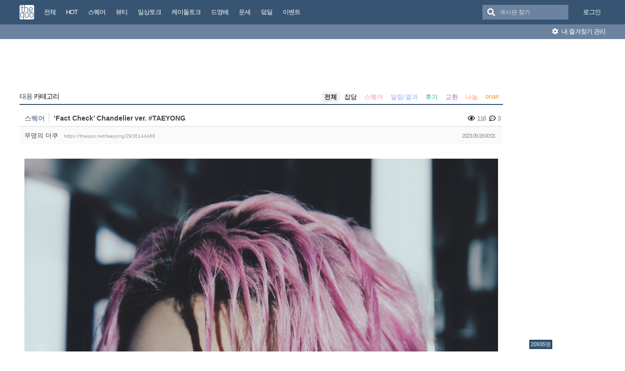

--- FILE ---
content_type: text/html; charset=UTF-8
request_url: https://theqoo.net/taeyong/2936144466
body_size: 11772
content:
<!DOCTYPE html>
<html lang="ko">
<head>
<!-- META -->
<meta charset="utf-8">
<meta name="generator" content="Rhymix">
<meta name="viewport" content="width=device-width, initial-scale=1.0, user-scalable=no" />
<meta http-equiv="X-UA-Compatible" content="IE=edge">
<meta name="csrf-token" content="" />
<!-- TITLE -->
<title>더쿠 - ‘Fact Check’ Chandelier ver. #TAEYONG</title>
<!-- CSS -->
<link rel="stylesheet" href="/files/cache/assets/compiled/9581ea9fd87f0c2e11f9af34c027028154d4c091.rhymix.less.min.css?20250722133442" />
<link rel="stylesheet" href="/common/js/plugins/ui/jquery-ui.min.css?20230708144856" />
<link rel="stylesheet" href="/common/css/theqoo.common.css?20230708144856" />
<link rel="stylesheet" href="/files/cache/assets/compiled/deeb02ddb3fe34562d837fb26d3c1f5268f44917.layout.scss.css?20250722133443" />
<link rel="stylesheet" href="/layouts/doorweb_v4/css/font-awesome.min.css?20240827231144" />
<link rel="stylesheet" href="https://img-static.theqoo.net/addon/css/theqoo.uploader.css" />
<link rel="stylesheet" href="/files/cache/assets/compiled/49597045b5db9a86f5470a0c62c87e7cfe52e735.board.scss.css?20251024013151" />
<link rel="stylesheet" href="/addons/oembed/jquery.oembed.css?20231007223924" />
<!-- JS -->
<script src="/common/js/jquery-2.2.4.min.js?20230708144856"></script>
<script src="/files/cache/assets/minified/rhymix.min.js?20250722133443"></script>
<script src="/modules/board/tpl/js/board.js?20230708144857"></script>
<script src="/modules/board/skins/sketchbook5_ajax/js/board.js?20250528002052"></script>
<script src="https://t1.kakaocdn.net/kakao_js_sdk/2.7.0/kakao.min.js"></script>
<script src="/modules/board/skins/sketchbook5_ajax/js/share.js?20240827231412"></script>
<script src="/common/js/jquery.ui.autocomplete.min.js?20230708144856"></script>
<script src="/common/js/theqoo.common.js?20230708144856"></script>
<script src="/layouts/doorweb_v4/js/layout.js?20240827231145"></script>
<!-- RSS -->
<!-- ICONS AND OTHER LINKS -->
<link rel="canonical" href="https://theqoo.net/taeyong/2936144466" /><link rel="shortcut icon" href="/files/attach/xeicon/favicon.ico?20230708163249" /><!-- OTHER HEADERS -->
<meta property="og:url" content="https://theqoo.net/taeyong/2936144466" />
<meta name="viewport" content="width=device-width, initial-scale=1"></head>
<!-- BODY START -->
<body class="color_scheme_light">
	
<!-- COMMON JS VARIABLES -->
<script>
	var default_url = "https://theqoo.net/";
	var current_url = "https://theqoo.net/?mid=taeyong&document_srl=2936144466";
	var request_uri = "https://theqoo.net/";
	var current_lang = xe.current_lang = "ko";
	var current_mid = "taeyong";
	var http_port = null;
	var https_port = null;
	var enforce_ssl = true;
	var cookies_ssl = true;
	var rewrite_level = 1;
	var waiting_message = "서버에 요청 중입니다. 잠시만 기다려주세요.";
	if (detectColorScheme) detectColorScheme();
</script>
<!-- PAGE CONTENT -->
	<script>
	jQuery( function() {
		jQuery.getJSON('/files/board_search.json?version=', function(data) {
			window.board_list = data;
			koreanAutocomplete.attachAutocomplete('#board_search', window.board_list);
			jQuery( "#board_search" ).on('keypress', function(event) {
				if(jQuery(this).val().length < 1) jQuery('#empty-message').hide();
			}).on('change', function() {
				if(jQuery(this).val().length < 1) jQuery('#empty-message').hide();
			}).on('focusin', function() {
				jQuery('.board_search_bar').addClass('focus');
				if(jQuery(this).val().length < 1) jQuery('#empty-message').hide();
			}).on('focusout', function() {
				jQuery('.board_search_bar').removeClass('focus');
				jQuery('#empty-message').hide();
			});
		})
	} );
</script>
<div class="xe favorites_0 ">
	<p class="skip"><a href="#body">메뉴 건너뛰기</a></p>
	<header class="header">
		<div class="xe_width">
			<h1>
				<a href="/" id="siteTitle">
					<img src="/m.layouts/flatLayout/images/theqoo_logo.png" alt="theqoo">
				</a>
			</h1>
			<!-- GNB -->
						<nav class="gnb" id="gnb">
				
				<a href="/total" class="tq_menu"><span>전체</span></a><a href="/hot" class="tq_menu"><span>HOT</span></a><a href="/square" class="tq_menu"><span>스퀘어</span></a><a href="/beauty" class="tq_menu"><span>뷰티</span></a><a href="/talk" class="tq_menu"><span>일상토크</span></a><a href="/ktalk" class="tq_menu"><span>케이돌토크</span></a><a href="/dyb" class="tq_menu"><span>드영배</span></a><a href="/unse" class="tq_menu"><span>운세</span></a><a href="/theqdeal" class="tq_menu"><span>덬딜</span></a><a href="/event" class="tq_menu"><span>이벤트</span></a>			</nav>
			<div class="navbar-right gnb">
												<a class="tq_menu" href="/index.php?mid=taeyong&amp;document_srl=2936144466&amp;act=dispMemberLoginForm">로그인</a>			</div>
			<div class="board_search_bar">
				<i class="fas fa-search"></i>
				<form target="./index.php" onsubmit="processBoardSearch();return false;"><input type="hidden" name="error_return_url" value="/taeyong/2936144466" /><input type="hidden" name="act" value="" /><input type="hidden" name="mid" value="taeyong" />
					<input id="board_search" type="text" placeholder="게시판 찾기" />
				</form>
				<div id="empty-message">검색어와 일치하는 게시판이 없습니다.</div>
			</div>
		</div>
		<div class="favorites_menu">
			<div class="inner">
				<div id="favorites_menu">
					<ul>
						<li></li>											</ul>
				</div>
				<div class="manage">
					<a onclick="alert('로그인 후에 이용하실 수 있습니다 ^^');" style="cursor:pointer"><i class="fas fa-cog"></i> 내 즐겨찾기 관리</a>
				</div>
			</div>
		</div>
	</header>
	<div class="total_menu">	
		<div class="xe_width">
			<ul class="clearBoth">
							</ul>
		</div>
	</div>
	<div class="body" id="body">
		<div class="xe_width clearBoth">
			<!-- LNB -->
			<div class="wrap_lnb">
				<nav class="lnb">
					<div class="wrap_ec_widget">
						<div class="lnb_section">
															<ins class="adsbygoogle"
									 style="display:inline-block;width:160px;height:600px"
									 data-ad-client="ca-pub-6560071108158087"
									 data-ad-slot="1658449129"></ins>
														<div class="theqoo-counter"><script type="text/javascript" id="wau_scr_7cdea00a">var wau_p = wau_p || [];
							wau_p.push(["zu4z", "7cdea00a", false]);
							wau_event_update_function=function(){if(jQuery.isNumeric(jQuery('#wau_wid_7cdea00a').text())){jQuery('.counter-text').text('명');}};
							$LAB.script("/counter.js");
							</script><span class="counter-text">로딩중</span></div>
						</div>
					</div>
				</nav>			</div>
			<!-- /LNB -->
			<!-- CONTENT -->
			<div class="wrap_content">
				<div class="content" id="content">
					                						<div class="in_content"><!--#JSPLUGIN:ui--><script>
	window.board_filtering = [];
</script><div style="text-align:center;">
		<ins class="adsbygoogle"
		 style="display:inline-block;width:728px;height:90px"
		 data-ad-client="ca-pub-6560071108158087"
		 data-ad-slot="9618151488"></ins></div><div class="board_header">
	<h2>
				<a href="/taeyong"><span class="browser_title">태용</span> 카테고리</a>
	</h2>
	<ul id="catd" class="cnb3 cnb4 clear">
		<input id="catdtf" style="display:none!important;" value="true"></input>
		<li class="home on"><a href="/taeyong">전체</a></li>
		<li><a href="/taeyong/category/1002124704">잡담</a></li><li><a href="/taeyong/category/1002124786" style="color:#fb8cc5;">스퀘어</a></li><li><a href="/taeyong/category/1002124829" style="color:#8ca9fb;">알림/결과</a></li><li><a href="/taeyong/category/1002124864" style="color:#17bbb0;">후기</a></li><li><a href="/taeyong/category/1002124919" style="color:#ab69c6;">교환</a></li><li><a href="/taeyong/category/1002124960" style="color:#ff926b;">나눔</a></li><li><a href="/taeyong/category/1002124999" style="color:#f39c12;">onair</a></li>	</ul></div>
<div id="bd_1002123954_2936144466" class="bd_load_target bd clear hover_effect" data-default_style="list" data-bdImgOpt="Y">
	<div class="rd rd_nav_style2 clear" data-docSrl="2936144466">
	
	<div class="rd_hd clear">
		
		<div class="theqoo_document_header">
			<strong class="cate" title="Category">스퀘어</strong>			<span class="title"> ‘Fact Check’ Chandelier ver. #TAEYONG			</span>
			<div class="count_container">
									<i class="far fa-eye"></i> 116								<i class="far fa-comment-dots"></i> 3			</div>
		</div>
		<div class="board clear">
			<div class="btm_area clear">
				<div class="side">
										무명의 더쿠
										<a class="link" href="https://theqoo.net/taeyong/2936144466">https://theqoo.net/taeyong/2936144466</a>
				</div>
				<div class="side fr">
					<span>2023.09.19 00:01</span>
				</div>
				<div class="count_container">
											<i class="far fa-eye"></i> 116										<i class="far fa-comment-dots"></i> 3				</div>
			</div>
		</div>
		<div class="rd_nav_side">
			<div class="rd_nav img_tx fr m_btn_wrp">
	<a class="back_to bubble m_no" href="#bd_1002123954_2936144466" title="위로"><i class="ui-icon ui-icon-arrow-1-n">Up</i></a>
	<a class="back_to bubble m_no" href="#rd_end_2936144466" title="(목록) 아래로"><i class="ui-icon ui-icon-arrow-1-s">Down</i></a>
	<a class="comment back_to bubble if_viewer m_no" href="#2936144466_comment" title="댓글로"><i class="ui-icon ui-icon-comment">Comment</i></a>
	<a class="print_doc bubble m_no" href="/taeyong/2936144466?listStyle=viewer" title="인쇄"><i class="ui-icon ui-icon-print">Print</i></a>	<a class="file back_to bubble m_no" href="#files_2936144466" onclick="jQuery('#files_2936144466').show();return false" title="첨부"><i class="ui-icon ui-icon-disk">Files</i></a>		</div>		</div>
	</div>
	
			<div class="rd_body clear">
		<article itemprop="articleBody"><!--BeforeDocument(2936144466,1385479137)--><div class="document_2936144466_1385479137 rhymix_content xe_content"><p><img alt="dUqaxt" src="https://img-cdn.theqoo.net/dUqaxt.jpg" width="1200" height="1800" loading="lazy" /><br /><img alt="jDmJsD" src="https://img-cdn.theqoo.net/jDmJsD.jpg" width="1200" height="1800" loading="lazy" /><br /></p><img alt="NATbzs" src="https://img-cdn.theqoo.net/NATbzs.jpg" width="1200" height="1800" loading="lazy" /><br /><img alt="vEBwpP" src="https://img-cdn.theqoo.net/vEBwpP.jpg" width="1200" height="1800" loading="lazy" /><br /><p>https://twitter.com/NCTsmtown_127/status/1703785962717749284?t=H9IGgc6tFYHLFjcd7x08Vw&amp;s=19</p></div><!--AfterDocument(2936144466,1385479137)--></article>
        			<ins class="adsbygoogle"
				 style="display:block"
				 data-ad-client="ca-pub-6560071108158087"
				 data-ad-slot="6588302325"
				 data-ad-format="auto"></ins>
        	</div>
	<div class="rd_ft">
		<script>
			var nowDocumentSrl = 2936144466;
		</script>
		<div class="rd_ft_nav clear">
			<a class="theqoo_board_btn fl" href="/taeyong"><i class="fas fa-list-ul"></i>목록</a>
												<a class="theqoo_board_btn fr ml5 blue" href="#" onclick="popopen('/index.php?act=dispTheqooDoScrap&amp;target_srl=2936144466');"><i class="fas fa-clipboard"></i>스크랩 (<span id='scrapped_count'>0</span>)</a>
						<ul class="button_ul">
				<li>
					<a id="share_theqoo" class="theqoo_board_btn fr ml5 blue"><i class="fas fa-share-alt"></i> 공유</a>
					<ul class="share_container">
						<li>
							<a id="kakaotalk-sharing-btn" href="javascript:;">
								<img src="/modules/board/skins/sketchbook5_ajax/img/kakao_theqoo.png" alt="카카오톡 공유 보내기 버튼" class="kakao_img" />
							</a>
						</li>
						<li>
							<a href="https://twitter.com/intent/tweet?url=https%3A%2F%2Ftheqoo.net%2Ftaeyong%2F2936144466&amp;text=%E2%80%98Fact+Check%E2%80%99+Chandelier+ver.+%23TAEYONG" class="twitter" target="_blank">
								<img src="/modules/board/skins/sketchbook5_ajax/img/twitter_theqoo.png" alt="트위터 공유 버튼" class="twitter_img" />
							</a>
						</li>
						<li>
							<a href="#" onclick="clip(); return false;">
								<img src="/modules/board/skins/sketchbook5_ajax/img/copy_theqoo.png" alt="URL 복사 버튼" class="copy_img" />
							</a>
						</li>
					</ul>
				</li>
			</ul>
			
			<script>
				Kakao.init('9e55628a2eadbece90077e630d05ad18');
			</script>
			
			
				<script type="text/javascript">
					function clip(){
						var url = '';
						var textarea = document.createElement("textarea");
						document.body.appendChild(textarea);
						url = window.document.location.href;
						textarea.value = url;
						textarea.select();
						document.execCommand("copy");
						document.body.removeChild(textarea);
						alert("URL이 복사되었습니다.")
					}
				</script>
			<script>
				Kakao.Share.createDefaultButton({
					container: '#kakaotalk-sharing-btn',
					objectType: 'feed',
					content: {
						title: '‘Fact Check’ Chandelier ver. #TAEYONG',
						description: 'https://twitter.com/NCTsmtown_1...',
						link: {
							// [내 애플리케이션] > [플랫폼] 에서 등록한 사이트 도메인과 일치해야 함
							mobileWebUrl: 'https://theqoo.net/taeyong/2936144466',
							webUrl: 'https://theqoo.net/taeyong/2936144466',
						},
					},
					social: {
						likeCount: 286,
						commentCount: 45,
						sharedCount: 845,
					},
					buttons: [
						{
							title: '웹으로 보기',
							link: {
								mobileWebUrl: 'https://theqoo.net/taeyong/2936144466',
								webUrl: 'https://theqoo.net/taeyong/2936144466',
							},
						},
						{
							title: '앱으로 보기',
							link: {
								mobileWebUrl: 'https://theqoo.net/taeyong/2936144466',
								webUrl: 'https://theqoo.net/taeyong/2936144466',
							},
						},
					],
				});
			</script>
			
					</div>
	</div>
		<div class="fdb_lst_wrp no_profile">
		<div id="2936144466_comment" class="fdb_lst clear fdb_nav_btm cmt_wrt_btm">
			<script>
				jQuery(document).ready(function() {
					loadReply(2936144466, 0, false, false);
				});
			</script>
			<div id="cmtPosition" aria-live="polite">
				<div class="comment_header_bar">
					<i class="far fa-comment-dots"></i> 댓글 <b>3</b>개
				</div>
				<div class='show_more comment_header'>
					댓글 더 보기
				</div>
			</div>
			
			<div class="refresh_new_comment" onclick="checkNewReply(2936144466, 0, false, true);">
				<i class="fas fa-sync-alt"></i> 새 댓글 확인하기
			</div>
			
						
		</div>
	</div>	</div>
<hr id="rd_end_2936144466" class="rd_end clear" />
<script>
	jQuery(function() {
		window.completeInsertComment = function(ret_obj){
			var error = ret_obj.error;
			var message = ret_obj.message;
			var mid = ret_obj.mid;
			var document_srl = ret_obj.document_srl;
			var comment_srl = ret_obj.comment_srl;
		
			var url = current_url.setQuery('mid',mid).setQuery('document_srl',document_srl).setQuery('act','');
			if(comment_srl) url = url.setQuery('rnd',comment_srl)+"#comment_"+comment_srl;
		
			loadReply(document_srl, 0, true, false);
			var editorSequence = jQuery('.rx_simpleeditor_wrapper').attr('id').substr(21);
				
			if(editorMode[editorSequence]=='html'){
				if(get_by_id('editor_textarea_'+editorSequence))
				{
					get_by_id('editor_textarea_'+editorSequence).value = '';
				}
			}else{
				var iframe_obj = editorGetIFrame(editorSequence);
				iframe_obj.innerHTML = '';
			}
			return;
			//location.href = url;
		};
	});
</script>
	
		<div class="bd_lst_wrp">
	<div class="cnb_n_list">
	
	</div>																																											<table class="bd_lst bd_tb_lst bd_tb theqoo_board_table">
			<thead>
			
			<tr>
				<th scope="col" class="no"><span>번호</span></th>
				<th scope="col" class="m_no"><span>카테고리</span></th>								<th scope="col" class="title"><span>제목</span></th>
				<th scope="col">날짜</th>
				<th scope="col" class="m_no"><span>조회</a></span></th>							</tr>
			</thead>
			<tbody class="hide_notice">
									<tr class="notice nofn" style="background:#fff">
				<td style="background:#fffee9" class="no">
										<strong>
						이벤트 공지
					</strong>				</td>
				<td style="background:#fffee9" class="cate" style="color:"><strong></strong></td>								<td style="background:#fffee9" class="title">
										<a href="/event/4065772290"><strong><span style="font-weight:bold;color:#821eed">[&#x1f496;동국제약X더쿠&#x1f496;] #피부장벽케어 센텔리안24 마데카 PDRN 크림 체험단 모집</span></strong></a>
					<a href="/event" class="replyNum">360</a>				</td>
								<td style="background:#fffee9" class="time">
										01.19									</td>
				<td style="background:#fffee9" class="m_no">17,022</td>							</tr>
										<tr class="notice nofnhide nofn" data-document_srl="3516074637" data-regdate="20241206123308" data-permanent-notice="N">
					<td class="no">
												<strong>
							공지
						</strong>					</td>
					<td class="cate" style="color:"><strong></strong></td>										<td class="title">
												<a href="/taeyong/3516074637"><strong><span style="font-weight:bold;color:#ff0000">[공지] 언금 공지 해제</span></strong></a>
											</td>
										<td class="time">
													24.12.06											</td>
					<td class="m_no">4,464,165</td>									</tr>
							<tr class="notice  nofn" data-document_srl="3176100535" data-regdate="20240409192939" data-permanent-notice="Y">
					<td class="no">
												<strong>
							공지
						</strong>					</td>
					<td class="cate" style="color:"><strong></strong></td>										<td class="title">
												<a href="/taeyong/3176100535"><strong><span style="font-weight:bold;color:#ff0000">&#x1f4e2;&#x1f4e2;【매우중요】 비밀번호 변경 권장 (현재 팝업 알림중)</span></strong></a>
											</td>
										<td class="time">
													24.04.09											</td>
					<td class="m_no">11,301,670</td>									</tr>
							<tr class="notice nofnhide nofn" data-document_srl="2984500576" data-regdate="20231101142509" data-permanent-notice="N">
					<td class="no">
												<strong>
							공지
						</strong>					</td>
					<td class="cate" style="color:"><strong></strong></td>										<td class="title">
												<a href="/taeyong/2984500576"><strong><span style="font-weight:bold">공지가 길다면 한번씩 눌러서 읽어주시면 됩니다.</span></strong></a>
											</td>
										<td class="time">
													23.11.01											</td>
					<td class="m_no">12,497,554</td>									</tr>
							<tr class="notice  nofn" data-document_srl="1383792790" data-regdate="20200429015024" data-permanent-notice="Y">
					<td class="no">
												<strong>
							공지
						</strong>					</td>
					<td class="cate" style="color:"><strong></strong></td>										<td class="title">
												<a href="/taeyong/1383792790"><strong><span style="font-weight:bold">◤더쿠 이용 규칙◢ [스퀘어 정치글은 정치 카테고리에]</span></strong></a>
											</td>
										<td class="time">
													20.04.29											</td>
					<td class="m_no">34,598,104</td>									</tr>
							<tr class="notice  nofn" data-document_srl="2535170389" data-regdate="20220801073929" data-permanent-notice="Y">
					<td class="no">
												<strong>
							공지
						</strong>					</td>
					<td class="cate" style="color:#8ca9fb"><strong>알림/결과</strong></td>										<td class="title">
												<a href="/taeyong/2535170389"><strong><span style="font-weight:bold">&#x1f430; 2023 툥끼 붐은 온다... &#x1f339;</span></strong></a>
						<a href="/2535170389#2535170389_comment" class="replyNum">25</a>					</td>
										<td class="time">
													22.08.01											</td>
					<td class="m_no">13,938</td>									</tr>
							<tr class="notice_expand">
					<td colspan="5"><i class="fas fa-expand-arrows-alt"></i> 모든 공지 확인하기(<span id="notice_count"></span>)</td>
				</tr>
				
				<tr>
										<td class="no">
												39550					</td>
					<td class="cate"><span style="color:">잡담</span></td>										<td class="title">
												<a href="/taeyong/4066872627">호랑이를 기다리자</a>
																			<i class="fas fa-images"></i>
												<a href="/taeyong/4066872627#4066872627_comment" class="replyNum">1</a>					</td>
										<td class="time">
													01:02											</td>
					<td class="m_no">9</td>									</tr><tr>
										<td class="no">
												39549					</td>
					<td class="cate"><span style="color:">잡담</span></td>										<td class="title">
												<a href="/taeyong/4066532321">게임보이 찍으면서 계속 머쓱한거 올라오는게</a>
																		<a href="/taeyong/4066532321#4066532321_comment" class="replyNum">1</a>					</td>
										<td class="time">
													01.19											</td>
					<td class="m_no">50</td>									</tr><tr>
										<td class="no">
												39548					</td>
					<td class="cate"><span style="color:#fb8cc5">스퀘어</span></td>										<td class="title">
												<a href="/taeyong/4066517415">NEW SOM-MOONG-CHILL COMING SOON&#x1f49a; #taeyong</a>
																			<i class="fas fa-images"></i>
												<a href="/taeyong/4066517415#4066517415_comment" class="replyNum">2</a>					</td>
										<td class="time">
													01.19											</td>
					<td class="m_no">47</td>									</tr><tr>
										<td class="no">
												39547					</td>
					<td class="cate"><span style="color:#fb8cc5">스퀘어</span></td>										<td class="title">
												<a href="/taeyong/4066512549">틱툥</a>
																			<i class="fab fa-tiktok"></i>
												<a href="/taeyong/4066512549#4066512549_comment" class="replyNum">1</a>					</td>
										<td class="time">
													01.19											</td>
					<td class="m_no">44</td>									</tr><tr>
										<td class="no">
												39546					</td>
					<td class="cate"><span style="color:">잡담</span></td>										<td class="title">
												<a href="/taeyong/4065922846">툥콘이 있는 주의 툥요</a>
																			<i class="fas fa-images"></i>
												<a href="/taeyong/4065922846#4065922846_comment" class="replyNum">3</a>					</td>
										<td class="time">
													01.19											</td>
					<td class="m_no">100</td>									</tr><tr>
										<td class="no">
												39545					</td>
					<td class="cate"><span style="color:">잡담</span></td>										<td class="title">
												<a href="/taeyong/4064751731">저는 꼬리가 바삭한 붕어빵 좋아합니다</a>
																			<i class="fab fa-twitter"></i>
												<a href="/taeyong/4064751731#4064751731_comment" class="replyNum">2</a>					</td>
										<td class="time">
													01.18											</td>
					<td class="m_no">136</td>									</tr><tr>
										<td class="no">
												39544					</td>
					<td class="cate"><span style="color:">잡담</span></td>										<td class="title">
												<a href="/taeyong/4064680301">태용이 툥뭉칠 너무 부숭부숭해</a>
																			<i class="fas fa-images"></i>
												<a href="/taeyong/4064680301#4064680301_comment" class="replyNum">1</a>					</td>
										<td class="time">
													01.17											</td>
					<td class="m_no">147</td>									</tr><tr>
										<td class="no">
												39543					</td>
					<td class="cate"><span style="color:">잡담</span></td>										<td class="title">
												<a href="/taeyong/4064407963">티셔츠 레드블랙 재입고 안되낭</a>
																		<a href="/taeyong/4064407963#4064407963_comment" class="replyNum">4</a>					</td>
										<td class="time">
													01.17											</td>
					<td class="m_no">128</td>									</tr><tr>
										<td class="no">
												39542					</td>
					<td class="cate"><span style="color:#8ca9fb">알림/결과</span></td>										<td class="title">
												<a href="/taeyong/4064345749">툥블</a>
																		<a href="/taeyong/4064345749#4064345749_comment" class="replyNum">6</a>					</td>
										<td class="time">
													01.17											</td>
					<td class="m_no">113</td>									</tr><tr>
										<td class="no">
												39541					</td>
					<td class="cate"><span style="color:">잡담</span></td>										<td class="title">
												<a href="/taeyong/4064199105">티셔츠 하나더살까 심히고민되넼ㅋㅋㅋㅋㅋ</a>
																		<a href="/taeyong/4064199105#4064199105_comment" class="replyNum">1</a>					</td>
										<td class="time">
													01.17											</td>
					<td class="m_no">100</td>									</tr><tr>
										<td class="no">
												39540					</td>
					<td class="cate"><span style="color:">잡담</span></td>										<td class="title">
												<a href="/taeyong/4063909038">아 레드블랙 티셔츠 솔드아웃됐다</a>
																		<a href="/taeyong/4063909038#4063909038_comment" class="replyNum">4</a>					</td>
										<td class="time">
													01.17											</td>
					<td class="m_no">135</td>									</tr><tr>
										<td class="no">
												39539					</td>
					<td class="cate"><span style="color:">잡담</span></td>										<td class="title">
												<a href="/taeyong/4063876268">그럼 막콘 드코 네이비 + 밀리터리 인거야?</a>
																			<i class="fas fa-images"></i>
												<a href="/taeyong/4063876268#4063876268_comment" class="replyNum">3</a>					</td>
										<td class="time">
													01.17											</td>
					<td class="m_no">136</td>									</tr><tr>
										<td class="no">
												39538					</td>
					<td class="cate"><span style="color:#8ca9fb">알림/결과</span></td>										<td class="title">
												<a href="/taeyong/4063813124">툥블</a>
																		<a href="/taeyong/4063813124#4063813124_comment" class="replyNum">2</a>					</td>
										<td class="time">
													01.16											</td>
					<td class="m_no">87</td>									</tr><tr>
										<td class="no">
												39537					</td>
					<td class="cate"><span style="color:">잡담</span></td>										<td class="title">
												<a href="/taeyong/4063811094">MD 2차 있으려나</a>
																		<a href="/taeyong/4063811094#4063811094_comment" class="replyNum">3</a>					</td>
										<td class="time">
													01.16											</td>
					<td class="m_no">117</td>									</tr><tr>
										<td class="no">
												39536					</td>
					<td class="cate"><span style="color:#fb8cc5">스퀘어</span></td>										<td class="title">
												<a href="/taeyong/4063570536">NEO IS BACK! &#x1f49a; | 2025 연말 무대 비하인드</a>
																			<i class="fab fa-youtube"></i>
												<a href="/taeyong/4063570536#4063570536_comment" class="replyNum">3</a>					</td>
										<td class="time">
													01.16											</td>
					<td class="m_no">83</td>									</tr><tr>
										<td class="no">
												39535					</td>
					<td class="cate"><span style="color:">잡담</span></td>										<td class="title">
												<a href="/taeyong/4063457072">태용이 인형 127데이에 주려나</a>
																			<i class="fas fa-images"></i>
												<a href="/taeyong/4063457072#4063457072_comment" class="replyNum">1</a>					</td>
										<td class="time">
													01.16											</td>
					<td class="m_no">119</td>									</tr><tr>
										<td class="no">
												39534					</td>
					<td class="cate"><span style="color:">잡담</span></td>										<td class="title">
												<a href="/taeyong/4063435363">콘서트 컨셉 thorn 버전 생각나</a>
																			<i class="fas fa-images"></i>
												<a href="/taeyong/4063435363#4063435363_comment" class="replyNum">2</a>					</td>
										<td class="time">
													01.16											</td>
					<td class="m_no">95</td>									</tr><tr>
										<td class="no">
												39533					</td>
					<td class="cate"><span style="color:">잡담</span></td>										<td class="title">
												<a href="/taeyong/4063352774">흰티에 카모 숨겨진거 개웃</a>
																			<i class="fab fa-twitter"></i>
												<a href="/taeyong/4063352774#4063352774_comment" class="replyNum">3</a>					</td>
										<td class="time">
													01.16											</td>
					<td class="m_no">101</td>									</tr><tr>
										<td class="no">
												39532					</td>
					<td class="cate"><span style="color:">잡담</span></td>										<td class="title">
												<a href="/taeyong/4063324038">콘서트 컨셉포토를 너무 잘찍음</a>
																			<i class="fas fa-images"></i>
												<a href="/taeyong/4063324038#4063324038_comment" class="replyNum">4</a>					</td>
										<td class="time">
													01.16											</td>
					<td class="m_no">108</td>									</tr><tr>
										<td class="no">
												39531					</td>
					<td class="cate"><span style="color:">잡담</span></td>										<td class="title">
												<a href="/taeyong/4063278337">티셔츠 색깔 뭐하지</a>
																		<a href="/taeyong/4063278337#4063278337_comment" class="replyNum">2</a>					</td>
										<td class="time">
													01.16											</td>
					<td class="m_no">82</td>									</tr>			</tbody>
		</table>
	
	<div class="btm_mn clear">
		<div class="fl">
			<a class="theqoo_board_btn fl" style="margin-right:10px;" href="/taeyong?page=1&amp;filter_mode=normal">
				<i class="fas fa-list-ul"></i>목록
			</a>
							<a style="margin-right:10px;" class="theqoo_board_btn fl red " href="/taeyong?filter_mode=hot">
					<i class="far fa-square"></i>HOT 게시물
				</a>
					</div>
		<div class="fr">
											</div>
	</div>
		
	<form action="/" method="get" class="theqoo_pagination" style="margin-top:15px;"><input type="hidden" name="error_return_url" value="/taeyong/2936144466" /><input type="hidden" name="act" value="" />
		<input type="hidden" name="mid" value="taeyong" />
		<input type="hidden" name="category" value="" />
				<ul>
			<li class="prev"><a href="/taeyong?page=1" class="disable"><i class="fas fa-angle-double-left"></i></a></li>
			<li class="prev"><a href="/taeyong?page=1" class="disable"><i class="fas fa-angle-left"></i></a></li>
						<li class="active">
				<a href="/taeyong?page=1"||cond="$__Context->page != $__Context->page_no">1</a>
			</li><li>
				<a href="/taeyong?page=2"||cond="$__Context->page != $__Context->page_no">2</a>
			</li><li>
				<a href="/taeyong?page=3"||cond="$__Context->page != $__Context->page_no">3</a>
			</li><li>
				<a href="/taeyong?page=4"||cond="$__Context->page != $__Context->page_no">4</a>
			</li><li>
				<a href="/taeyong?page=5"||cond="$__Context->page != $__Context->page_no">5</a>
			</li><li>
				<a href="/taeyong?page=6"||cond="$__Context->page != $__Context->page_no">6</a>
			</li><li>
				<a href="/taeyong?page=7"||cond="$__Context->page != $__Context->page_no">7</a>
			</li><li>
				<a href="/taeyong?page=8"||cond="$__Context->page != $__Context->page_no">8</a>
			</li><li>
				<a href="/taeyong?page=9"||cond="$__Context->page != $__Context->page_no">9</a>
			</li><li>
				<a href="/taeyong?page=10"||cond="$__Context->page != $__Context->page_no">10</a>
			</li>			<li class="bubble"><a href="#" class="tg_btn2" data-href=".bd_go_page" title="페이지 직접 이동"><i class="fas fa-ellipsis-h"></i></a></li>			<li class="next"><a href="/taeyong?page=2"><i class="fas fa-angle-right"></i></a></li>
			<li class="next"><a href="/taeyong?page=1978"><i class="fas fa-angle-double-right"></i></a></li>
			<div class="bd_go_page tg_cnt2 wrp">
				<button type="button" class="tg_blur2"></button>
				<input type="text" name="page" class="itx" />/ 1978 <button type="submit" class="bd_btn">GO</button>
				<span class="edge"></span>
				<i class="ie8_only bl"></i><i class="ie8_only br"></i>
				<button type="button" class="tg_blur2"></button>
			</div>
		</ul>
	</form>
        
	</div>
</div>
</div>
				</div>
				<div style="margin-top:10px;text-align:center"> 
					<!-- PC 최하단2 -->
					<ins class="adsbygoogle"
						 style="display:inline-block;width:970px;height:250px"
						 data-ad-client="ca-pub-6560071108158087"
						 data-ad-slot="6503520099"></ins>
					<div class="clearfix"></div>
				</div>			</div>
			<!-- /CONTENT -->
		</div>
	</div>
</div>
<a id="scrollUp" href="#top" title="" style="position: fixed; z-index: 2147483647;"></a>
<footer class="footer">
	<div class="xe_width clearBoth">
		<div class="footer_left">
			<a href="/" class="theqoo_footer_logo"><img src="/layouts/doorweb_v4/img/theqoo_logo.png" alt="theqoo"></a>
		</div>
		<div class="footer_right">
			<p><a href="/about"><b>더쿠소개</b></a> / <a href="/service">이용약관</a> / <a href="/policy">개인정보처리방침</a> / <a href="/youthpolicy">청소년 보호정책</a> / <a href="/infringement">게시중단안내</a> / <a href="/test">테스트방</a> / <a href="/contact">문의+신고</a> / <a href="/new_report">문제보고</a></p>
			<p>문의메일 : admin@theqoo.net</p>
			<p>©theqoo All rights reserved.</p>
		</div>
	</div>
</footer>
<!-- ETC -->
<div id="rhymix_waiting" class="wfsr" data-message="서버에 요청 중입니다. 잠시만 기다려 주십시오..."></div><div id="rhymix_alert"></div>
<div id="rhymix_debug_panel"></div>
<div id="rhymix_debug_button"></div>
<!-- BODY JS -->
<script src="/files/cache/js_filter_compiled/29ccb1c0c26fa02907d028cbad9fbace.ko.compiled.js?20250722133442"></script>
<script src="/files/cache/js_filter_compiled/b3c9def1e6469dd634b84c73e0cc2116.ko.compiled.js?20250722133442"></script>
<script src="/files/cache/js_filter_compiled/ffc4f47ddf940fecc5114b9fef7724a7.ko.compiled.js?20250722133442"></script>
<script src="/addons/autolink/autolink.js?20230708144856"></script>
<script src="/addons/oembed/jquery.oembed.js?20251024160037"></script>
<script src="/addons/oembed/oembed.js?20241210233407"></script>
<script src="/common/js/plugins/ui/jquery-ui.min.js?20230708144856"></script>
<script src="/common/js/plugins/ui/i18n/datepicker-ko.js?20230708144856"></script>
<script src="/common/js/plugins/ui/rx_datepicker.js?20230708144856"></script>
<script>
	jQuery(function($) {
		setTimeout(function() {
			$LAB
				.script("//pagead2.googlesyndication.com/pagead/js/adsbygoogle.js")
				.wait(function () {
					var adn = jQuery('.adsbygoogle').length;
					if (adn > 0) {
						for (var i = 0; i < adn; i++) {
							(adsbygoogle = window.adsbygoogle || []).push({});
						}
					}
				});
		}, 1000);
	});
	var is_logged = '';
</script>
<script defer src="https://static.cloudflareinsights.com/beacon.min.js/vcd15cbe7772f49c399c6a5babf22c1241717689176015" integrity="sha512-ZpsOmlRQV6y907TI0dKBHq9Md29nnaEIPlkf84rnaERnq6zvWvPUqr2ft8M1aS28oN72PdrCzSjY4U6VaAw1EQ==" data-cf-beacon='{"rayId":"9c07afca484e4f87","version":"2025.9.1","serverTiming":{"name":{"cfExtPri":true,"cfEdge":true,"cfOrigin":true,"cfL4":true,"cfSpeedBrain":true,"cfCacheStatus":true}},"token":"d471856bb672420cb747f2e1c80ac3eb","b":1}' crossorigin="anonymous"></script>
</body>
</html>


--- FILE ---
content_type: text/html; charset=utf-8
request_url: https://www.google.com/recaptcha/api2/aframe
body_size: 266
content:
<!DOCTYPE HTML><html><head><meta http-equiv="content-type" content="text/html; charset=UTF-8"></head><body><script nonce="2neMp6xDjq7c8hZmskouQA">/** Anti-fraud and anti-abuse applications only. See google.com/recaptcha */ try{var clients={'sodar':'https://pagead2.googlesyndication.com/pagead/sodar?'};window.addEventListener("message",function(a){try{if(a.source===window.parent){var b=JSON.parse(a.data);var c=clients[b['id']];if(c){var d=document.createElement('img');d.src=c+b['params']+'&rc='+(localStorage.getItem("rc::a")?sessionStorage.getItem("rc::b"):"");window.document.body.appendChild(d);sessionStorage.setItem("rc::e",parseInt(sessionStorage.getItem("rc::e")||0)+1);localStorage.setItem("rc::h",'1768839918063');}}}catch(b){}});window.parent.postMessage("_grecaptcha_ready", "*");}catch(b){}</script></body></html>

--- FILE ---
content_type: application/javascript; charset=utf-8
request_url: https://platform.twitter.com/embed/embed.ondemand.horizon-web.i18n.ko-js.ea5296f704f2ffb3a1ac.js
body_size: 11740
content:
/*! For license information please see embed.ondemand.horizon-web.i18n.ko-js.ea5296f704f2ffb3a1ac.js.LICENSE.txt */
(self.webpackChunkembed_iframe=self.webpackChunkembed_iframe||[]).push([[4791],{86407:(e,t,r)=>{"use strict";var n=r(73653)._register("ko");function a(e,t){return t}function o(e,t){for(var r=0;r<t.length;r++){var n=t[r];n.enumerable=n.enumerable||!1,n.configurable=!0,"value"in n&&(n.writable=!0),Object.defineProperty(e,(void 0,"symbol"==typeof(a=function(e,t){if("object"!=typeof e||null===e)return e;var r=e[Symbol.toPrimitive];if(void 0!==r){var n=r.call(e,t);if("object"!=typeof n)return n;throw new TypeError("@@toPrimitive must return a primitive value.")}return String(e)}(n.key,"string"))?a:String(a)),n)}var a}function u(e,t){return u=Object.setPrototypeOf?Object.setPrototypeOf.bind():function(e,t){return e.__proto__=t,e},u(e,t)}n("ed617674","360"),n("a620fcf0","이미지 불러오는 중"),n("e9e2064c","문제가 발생했습니다. 여러분의 잘못이 아니니 걱정하지 마세요."),n("d7060c80","새로 고침"),n("a0493514","다시 시도"),n("e23b20a0","취소"),n("ha20397c","접근성 기능"),n("baf7a43c","접근성"),n("e8f674ab",(function(e){return e.chartType+" 막대형 차트입니다. 차트의 제목은 "+e.chartTitle+"입니다. 카테고리는 총 "+e.noOfCategories+"개입니다. 최솟값은 "+e.minValue+"이며 최댓값은 "+e.maxValue+"입니다. 탐색 콘트롤을 사용해 차트를 탐색해 보세요."})),n("d969327c","오디오 버전 재생"),n("d8cbbcd4","오디오 차트를 재생합니다. 이 버튼을 눌러 차트의 오디오 버전을 재생하거나 각 데이터 포인트에서 해당 오디오 버전에 대한 키 'A'를 누릅니다."),n("af8fa2ae","닫기"),n("ff3dd27c","기본"),n("b554fcf4","밝게"),n("j590b148","약간 밝게"),n("e7d4ee86","중간"),n("ia423ebc","약간 어둡게"),n("a2cf0942","어둡게"),n("j824dc06","이모티콘 검색하기"),n("fffb3384","이모티콘을 찾을 수 없습니다"),n("j3d20752","대신 다른 내용을 검색해 보세요."),n("d67ad796","기본 피부색을 선택하세요"),n("e6388bfa","모두 지우기"),n("j7c67eca","최근"),n("da539d38","검색 결과"),n("d95eb228","돌아가기"),n("ef8b2f54","차트 읽기"),n("d567ceda","수직"),n("f7b30768","누적"),n("hcd54328","그룹화"),n("affbaf62","추가 정보"),n("c388d026","확인"),n("dec1d7ef",(function(e){return e.label+", "+e.group+", "+e.value})),n("f765bead",(function(e){return"라벨이 없는 데이터, "+e.group+", "+e.value})),n("idea1817",(function(e){return e.label+", "+e.value})),n("fe94be6b",(function(e){return"라벨이 없는 데이터, "+e.value})),n("a7cd5cf4","동영상"),n("b6eb8f6a","생방송"),n("dcc2b9b3",(function(e){return e.locVideoType+" 재생"})),n("hf4ffd4d",(function(e){return"실시간 "+e.locVideoType+" 재생"})),n("f6e90cd7",(function(e){return"동영상 길이 "+e.hoursWord+" "+e.minutesWord+" "+e.secondsWord})),n("e7d191ed",(function(e){return e.hoursWord+" "+e.minutesWord+" "+e.secondsWord+"에 시작"})),n("h1888a33",(function(e){return e.viewerCount+" 시청자"})),n("b4f19b97",(function(e){return e.listItem1+", "+e.listItem2+" 님"})),n("i0135403",(function(e){return e.listItem1+", "+e.listItem2+" 님"})),n("f1574a4b",(function(e){return e.listItem1+", "+e.listItem2})),n("ec72e2f8","팔로우"),n("j190bf1a","라이브"),n("e3fcbdba","숨기기"),n("jc0b3a8c","이미지 설명"),n("ia1d2e58","작성자가 마음에 들어합니다"),n("bed2945c","이미지 설명 읽기"),n("f17dfdb6","플레이하기"),n("j836de8a","비공개 계정"),n("f936caa6","번역가 계정"),n("ac72ee4e","인증된 계정"),n("f49e0aac","인증된 계정에 대한 세부 정보를 제공합니다."),n("f59bdb94","비공개 계정에 대한 세부 정보를 제공합니다."),n("d7e50a66","자세히 알아보기"),n("fc065ee4","구독에 관해 자세히 알아보기"),n("e453f536","구독 서비스 소개"),n("dea63fc4","좋아하는 Twitter 크리에이터의 서비스를 구독하면 보너스 콘텐츠를 받아볼 수 있고 크리에이터는 약간의 수익을 얻을 수 있습니다."),n("g7099a02","자세히 알아보기"),n("c2637ef6","알겠습니다"),n("efb17190","나를 팔로우합니다"),n("g57b5f6c","구독자"),n("a77a27c0","구독중"),n("bd08d1b2","세부 정보를 이용할 수 없습니다"),n("c6000450","알림이 설정됨"),n("db44ff5c","알림 설정하기"),n("j8b01b27",(function(e){return e.host+" 님이 주최한 스페이스 "+e.title+"이(가) 취소되었습니다"})),n("fda9f48c","스페이스가 취소되었습니다"),n("jf7853f7",(function(e){return e.host+" 님이 진행한 스페이스 "+e.title+"이(가) 종료되었습니다"})),n("i1a29920","스페이스가 종료되었습니다"),n("db467ffe","스페이스 참여하기"),n("i8dc3993",(function(e){return e.host+" 님이 진행자입니다"})),n("eb0b05b9",(function(e){return"+ "+e.count+" 기타명"})),n("d19b9f77",(function(e){return e.host+", "+e.scheduledStart+" 님이 진행하는 "+e.title+" "+e.action})),n("ea4258b7",(function(e){return e.action+" 스페이스, "+e.scheduledStart})),n("g519ec2a","녹음 재생"),n("dcbcaa23",(function(e){return"녹음 재생 "+e.title})),n("d0e7b11b",(function(e){return e.date+"("+e.time+")"})),n("b4349cbc",(function(e){return""+e.relativeDay})),n("fbc2003c","종료됨"),n("h5051dd8","취소됨"),n("bb5f91a3",(function(e){return e.count+" 이 스페이스"})),n("c83eea99",(function(e){return e.participant+" 님 외 "+e.count+" 청취 중명"})),n("cdff6cd3",(function(e){return e.speaker+" 님 발언 중 + "+e.count+" 청취 중명"})),n("df006f4f",(function(e){return e.count+" 관심 보임"})),n("c889af33",(function(e){return e.count+" 참여"})),n("d6f2056f",(function(e){return e.count+" 청취"})),n("jbc5f47a","스페이스 도킹"),n("gfe2830f",(function(e){return"기타 "+e.count+"명"})),n("dbeae6cf",(function(e){return"다른 청취자 "+e.count+"명"})),n("d2543d97",(function(e){return"+"+e.count})),n("dc718e53",(function(e){return"+기타 "+e.count+"명"})),n("ebe41367",(function(e){return"시간 "+e.time})),n("efce3d9b",(function(e){return e.hours+" "+e.minutes+" "+e.seconds})),n("d925a4f9",(function(e){return e.formattedCount+"분 남음"})),n("ib15cddb",(function(e){return e.formattedCount+"시간 남음"})),n("db9ed19f",(function(e){return e.formattedCount+"일 남음"})),n("e1ebcecb",(function(e){return e.formattedDays+"일 "+e.formattedHours+"시간 남음"})),n("cc1da1fd",(function(e){return e.formattedHours+"시간 "+e.formattedMins+"분 남음"})),n("f89a5d60","진행자"),n("iae0360c","구독자 전용"),n("df06241c","커뮤니티"),n("b03e162a","생방송으로 듣기"),n("b3d828ee","참여했습니다"),n("fb236728","일시 정지"),n("cc1f75ac","스페이스"),n("b8b6344a","언뮤트"),n("ec8ab8b4","뮤트"),n("gaeb997e","더 보기"),n("f8b21226","가입하기"),n("b05a39b2","보기"),n("ca677074","청취 시작하기"),n("j1ee4dae","스페이스"),n("cff0c060","스페이스가 종료됨"),n("c41ea42e","이 스페이스는 취소되었습니다"),n("e03cff1d",(function(e){return e.host+" 님 외 "+e.count+"명이 진행하는 "+e.title+" 스페이스에 참여하세요"})),n("b27cf499",(function(e){return e.host+" 님이 진행하는 스페이스에 참여하세요("+e.count+"명 참여 중)"})),n("ace2ffe9",(function(e){return"스페이스에 참여하세요("+e.count+"명 참여 중)"})),n("f5b51d6a","재생 중"),n("j3de54a8","노트"),n("a6a6ced4","노트 읽기"),n("dbc0c2f4","북마크"),n("ccd32094","지금"),n("abfcce0d",(function(e){return e.amountOfTime+" 전"})),n("d6885d3e","커뮤니티 보기"),n("eba2660a","파란색"),n("hc196b78","진자주색"),n("c8bc49d2","보라색"),n("efff09ee","녹색"),n("fcb424ee","노란색"),n("ie2215aa","자홍색"),n("f106ce44","주황색"),n("acddd4d4","빨간색"),n("cef9b062","청록색"),n("d9daefca","어두운 회색"),n("c5954d30","리스트"),n("fe64170c","선택 후에는 변경할 수 없습니다"),n("g10ace38","투표 옵션"),n("a3edf99a","최종 결과"),n("c2b81e9d",(function(e){return e.formattedCount+"표"})),n("e86732e4","선택됨"),n("a35a5b10","내가 아는 팔로워"),n("fc8cd112","내가 팔로우하는 사용자 중에는 팔로워가 없습니다"),n("b74bf8b8","이미지"),n("df8cd2af",(function(e){return"슬라이드 "+e.currentSlide+"/"+e.itemCount+" - 회전 슬라이드. "+e.type+". "+e.altText})),n("d70740da","다음 슬라이드"),n("c4d53ba2","이전 슬라이드"),n("h6405c17",(function(e){return"슬라이드 "+e.currentSlide+"/"+e.itemCount+" - 회전 슬라이드"})),n("gea7aa3c","다음"),n("b6462b32","이전"),n("hdf426f5",(function(e){return e.description+" 토픽"})),n("a3efd2c4","토픽"),n("b91c8e53",(function(e){return e.title+"의 토픽 카드."})),n("b3826295",(function(e){return e.title+", "+e.description+"의 토픽 카드."})),n("c9bb65db",(function(e){return e.slidesLength+"개의 이미지로 구성된 컬렉션입니다. "+e.heroVanityContent+". "+e.heroTitleContent})),n("a6ada13e","지금 쇼핑하기"),n("e1bddf52","드래그해서 회전하기"),n("fc45ccc6","담아간 동영상"),n("a9edea48","새로 고침"),n("d26d8730","동영상 주소 복사"),n("f1b6bcec","GIF 주소 복사하기"),n("j25d7cca","자막 숨기기"),n("a858b25c","자막 보기"),n("faf9f484","광고"),n("ae2ea9e7",(function(e){return e.advertiserName+" 제공 광고"})),n("hea01798","탐색 슬라이더"),n("f8a09386","Periscope에서 보기"),n("b3160a69",(function(e){return e.volumePercent+"%"})),n("e9bd453e","다시보기"),n("c9a642fa","음량 조절 슬라이더"),n("c27e60b0","전체 화면"),n("d2969f10","전체 화면 종료"),n("f06f2e53",(function(e){return"전체 "+e.durationTime+" 중 "+e.currentTime})),n("eeb64451",(function(e){return e.advertiserName+" 시청하기"})),n("f3c268a5",(function(e){return e.advertiserName+"에서 쇼핑하기"})),n("g60001bb",(function(e){return e.advertiserName+" 보기"})),n("dff1ddd9",(function(e){return e.advertiserName+"(으)로 이동"})),n("b0b22805",(function(e){return e.advertiserName+" 방문하기"})),n("c67e71aa","지금 시청하기"),n("j0f12222","더 보기"),n("f569f7c8","웹사이트로 이동"),n("j0c6772a","웹사이트 방문하기"),n("f73003aa","광고 후 동영상이 재생됩니다"),n("b3112b8a","건너뛰기"),n("h6333ad0","광고 건너뛰기"),n("c59da417",(function(e){return e.seconds+"초 후 광고 건너뛰기"})),n("c3c147cf",(function(e){return e.seconds+"초 후 건너뛰기"})),n("h9b3104e","동영상 설정"),n("ccc97152","재생 속도"),n("a7bf9962","동영상 다운로드하기"),n("e8b5757c","0.25배속"),n("e7e954de","0.5x"),n("g07ffe66","0.75배속"),n("d8bede9e","1배속"),n("j41845c8","1.25배속"),n("e9eeed9e","1.5x"),n("fe45dc84","1.75배속"),n("e791190a","2x"),n("a681babd",(function(e){return e.trimmedHostname+"에서 지금 시청하기"})),n("db3cd325",(function(e){return e.trimmedHostname+" 방문하기"})),n("f1ad0df1",(function(e){return"광고 · "+e.timeRemaining})),n("ef16ab2b",(function(e){return e.advertiserName+" 제공 광고 · "+e.timeRemaining})),n("a15adf2c","이 양식"),n("c1658fc6","미디어를 재생할 수 없습니다."),n("h519ae04","이 미디어는 저작권 침해 신고로 인해 비활성화되었습니다."),n("ce871584","이 생방송은 종료되었습니다."),n("c101eb96","이 생방송은 볼 수 없습니다."),n("gb24a514","이 미디어는 저작권자의 신고에 따른 조치로 이용이 불가능합니다."),n("hcaf3e63",(function(e){return"이 미디어는 "+e.holder+"의 저작권 침해 소송 때문에 비활성화되었습니다 ."})),n("if05c038","내가 있는 곳에서는 볼 수 없는 생방송입니다."),n("d420171b",(function(e){return e.holder+" 님의 저작권 주장으로 인해 동영상을 이용할 수 없습니다"})),n("b1eb72fa","죄송합니다. 이 동영상은 특정 지역에서 시청이 제한되어 있으니, 트위터에서 위치를 파악하는 동안 기다려주세요. 브라우저에서 위치 설정을 활성화하세요."),n("c057680c","이 브라우저에서는 해당 동영상을 재생할 수 없습니다. 다른 브라우저에서 시도해보세요."),n("i5dfae6e","내가 있는 곳에서는 볼 수 없는 동영상입니다."),n("c2388276","이 동영상은 삭제되었습니다."),n("d2c96140","게스트 오디오 표시"),n("f6dc9146","다시 보기"),n("d30c74fe","음량"),n("f2d4e6f2","다시 보기"),n("f0e1fb48","이 브라우저에서는 이 비디오 형식에 대한 미리보기를 만들 수 없습니다. 동영상은 계속해서 업로드할 수 있습니다."),n("bb5d8cd2","예"),n("c2fc878d",(function(e){return e.count+" 글자수 제한을 초과했습니다"})),n("db11b27f",(function(e){return e.count+" 글자수 남아있는"})),n("bb7b821a","답글을 쓸 수 있습니다"),n("h15b020d",(function(e){return"@"+e.screenName+" 님이 팔로우하거나 멘션한 사람은 답글을 쓸 수 있습니다"})),n("e5dc76d0","이 대화에 답글을 쓸 수 있습니다"),n("ab105904","답글을 달 수 있는 사람"),n("fd1cda7a","이 대화에 답글을 쓸 수 없습니다"),n("j86de6d1",(function(e){return"@"+e.screenName+" 님이 팔로우하거나 멘션한 사람들은 답글을 쓸 수 있습니다"})),n("cededc6f",(function(e){return"@"+e.screenName+" 님이 멘션한 사람은 답글을 쓸 수 있습니다"})),n("e0f1a6df",(function(e){return"@"+e.screenName+" 님이 멘션한 사람이나 구독자는 답글을 쓸 수 있습니다"})),n("g7ea1122","작성자와 중재자만 이 트윗을 볼 수 있습니다"),n("f956070a","커뮤니티 규칙을 위반하여 관리자에 의해 숨김 처리되었습니다."),n("jd773100","멤버가 삭제되면 해당 멤버의 트윗은 커뮤니티의 다른 구성원이 볼 수 없도록 숨김 처리됩니다."),n("dbf97380","이 트윗을 볼 수 있는 사람"),n("bd414b44","구독자 전용"),n("aabc5339",(function(e){return"@"+e.screenName+" 님과 그 구독자는 내 트윗을 볼 수 있습니다"})),n("g1c6a77e","구독자용 콘텐츠를 보고 있습니다"),n("d3b143d7",(function(e){return"@"+e.screenName+" 님의 서비스를 구독 중이므로 이 트윗과 답글을 볼 수 있습니다"})),n("b756eaeb",(function(e){return"@"+e.screenName+" 님의 서비스를 구독 중이므로 이 트윗을 볼 수 있습니다"})),n("b140e3b2","어떤 대화는 심각해질 수 있습니다."),n("icbb05dc","화면 뒤에 있는 사람이 있다는 것을 잊지 마세요."),n("g4d12384","잠시만요"),n("fe5ab73c","이러한 대화는 격렬한 논쟁으로 이어질 수 있습니다. 화면 뒤에 있는 사람이 있다는 것을 잊지 마세요."),n("e5e32275",(function(e){return"@"+e.screenName+" 님의 Twitter 서클에 포함된 사람만 이 트윗을 볼 수 있습니다"})),n("a0953370","구독"),n("ffb3fe6f","확인해 보세요"),n("h18b719a","This is a published Article, a new way to write on Twitter."),n("a44aa6d3","Keep reading"),n("d9687d23",(function(e){return e.trendValueNegativePercent+" 하락"})),n("ac73eb5a","변경사항 없음"),n("c5a9f921",(function(e){return e.trendValuePositivePercent+" 상승"})),n("jf83d092","일"),n("af4abf20","월"),n("b871f280","년"),n("hac89ab0","1월"),n("ef30b30a","2월"),n("b56920fa","3월"),n("b1a0f1ec","4월"),n("daf779c8","5월"),n("c6ad074e","6월"),n("f1db106c","7월"),n("i4e80b7a","8월"),n("efa6cc1e","9월"),n("f40a0cbe","10월"),n("ac74a31c","11월"),n("i6c1e4b2","12월"),n("de540c32","비밀번호 보기"),n("b4abfdb4","비밀번호 숨기기"),n("b919a9ff",(function(e){return"일반 트윗의 경우 "+e.standardTweetCount+" 자, 총 "+e.totalCount+" 자 남음"})),n("fee0a8bc","저장"),n("ae7f7656","지우기"),n("gd769996","문제가 발생했습니다. 새로고침해 보세요."),n("i5450bec","미디어"),n("f7432494","사진 추가"),n("c3befdbe","팔로잉"),n("d3029dbc","언팔로우"),n("aeb6f0a0","구독하기"),n("b4397192","관리"),n("jd505700","자동차단됨"),n("e024ee92","자동차단 해제하기"),n("hfc90ee9",(function(e){return"@"+e.screenName+" 님 차단하기"})),n("e5630cdd",(function(e){return"@"+e.screenName+" 님을 차단할까요?"})),n("a9d050cc","차단"),n("da82a3e7",(function(e){return"앞으로 이 사람은 내 트윗을 보거나 나를 팔로우할 수 없게 되며, 나는 @"+e.screenName+" 님의 트윗 또는 알림을 받지 않게 됩니다."})),n("a3d6d66f",(function(e){return" @"+e.screenName+" 님을 자동차단된 계정 목록에서 삭제하시겠어요?"})),n("h517e8d8","삭제"),n("ce215de2","내 트윗을 확인하고 나를 팔로우하고 내게 쪽지를 보낼 수 있게 됩니다."),n("i8cfb6e6","차단됨"),n("ea100d6a","차단 해제"),n("fe40537f",(function(e){return"@"+e.screenName+" 님 차단 해제할까요?"})),n("a4c5be9c","나를 팔로우하고 내 트윗을 볼 수 있습니다."),n("cda66545",(function(e){return e.screenName+"에서 "+e.followType+"하려면 클릭하세요"})),n("ee05e96b",(function(e){return e.screenName+" 님을 "+e.followType+"하려면 클릭하세요"})),n("a8d77a25",(function(e){return e.screenName+"에서 나가려면 클릭하세요"})),n("d0f4f3d9",(function(e){return e.followType+" "+e.screenName})),n("f238ba1d",(function(e){return e.screenName+" 님 "+e.followType})),n("j6161cab",(function(e){return"@"+e.screenName+" 님을 언팔로우할까요?"})),n("i4bb9ef7",(function(e){return e.title+"을(를) 언팔로우할까요?"})),n("ad2be9fc","이 사용자들의 트윗이 더 이상 내 홈 타임라인에 표시되지 않습니다. 해당 사용자들의 프로필은 트윗이 비공개로 설정되지 않는 한 계속 볼 수 있습니다."),n("bdcdeb3e","이 토픽을 언팔로우해도 내가 어느 계정을 팔로우하는지에 따라 이 토픽에 대한 트윗을 계속 보게 될 수 있습니다."),n("ddac1f1d",(function(e){return"정말 "+e.communityName+"에서 나가시겠어요?"})),n("aaac4f56","커뮤니티에 액세스할 수 없고 더 이상 참여할 수 없게 되지만, 이전에 작성한 트윗은 계속 볼 수 있습니다."),n("f305840e","대기 중"),n("fe04d89a","삭제하기"),n("i036327c","팔로우 요청을 취소할까요?"),n("j95e3097",(function(e){return"계속하면 내 대기 중인 요청이 취소되고 @"+e.screenName+" 님은 더 이상 요청을 볼 수 없게 됩니다."})),n("e9f1af3a","더 알아보기"),n("a7e943e0","이 트윗은 답글을 달거나 공유하거나 마음에 들어요를 보낼 수 없습니다."),n("da5e3194","트위터에서는 법적 요건에 따라 이 통지를 제공해야 합니다."),n("e461d0ee","최신 소식 받기"),n("d1386940","정보 계속 받기"),n("ecda5f9e","오해의 소지가 있음"),n("a423473c","법적 요구 통지"),n("b3296688","노출 범위 제한됨"),n("d85bc1b8","사진에 대고 줌인 또는 줌아웃 해보세요."),n("f596ace8","영상비: 원본"),n("df031fca","영상비: 와이드"),n("b40332c6","영상비: 정사각형"),n("e547b368","원본"),n("f7571204","와이드"),n("e6e16812","정사각형"),n("hdd29d51",(function(e){return""+e.sponsorshipOrganization})),n("b97f7079",(function(e){return""+e.sponsorshipOrganization})),n("b02627a9",(function(e){return""+e.sponsorshipOrganization})),n("f1a1b791",(function(e){return e.fullName+" 님이 프로모션 중"})),n("if2bf8b4","프로모션 중"),n("f3624b5c","프로모션 중(정치 캠페인)"),n("b4b3b113",(function(e){return e.fullName+" 님이 프로모션 중(정치 캠페인)"})),n("be222050","프로모션 중(이슈 광고)"),n("hcbbe447",(function(e){return e.fullName+" 님이 프로모션 중(이슈 광고)"})),n("jb767df8","내가 리트윗함"),n("bb3323fa","메인 트윗"),n("habf9678","작성자가 메인에 올렸습니다"),n("db0798ed",(function(e){return e.topicName+" 토픽"})),n("dc716ec9",(function(e){return"추천 토픽: "+e.topicName})),n("jcf3e7a2","Lottie 애니메이션 프레임 진행률"),n("a0af935c","마음에 들어 함"),n("g23ce6f0","리트윗됨"),n("c7a989ce","북마크에 추가됨"),n("b03835c7",(function(e){return e.replyCount+" 답글"})),n("hb7b0ceb",(function(e){return e.retweetCount+" 리트윗"})),n("e089b42d",(function(e){return e.likeCount+" 마음에 들어요"})),n("c58b2ab7",(function(e){return e.viewCount+" 조회수"})),n("f2849136","애널리틱스"),n("ee9a81b6","트윗 애널리틱스 보기"),n("a385da25",(function(e){return e.count+" 조회수. 트윗 애널리틱스 보기"})),n("j377cdca","북마크에서 트윗 삭제하기"),n("d636ebc6","마음에 들어요"),n("eb3a8b0c","마음에 들어요 취소"),n("a4ae22fa","이 트윗을 마음에 들어 하기"),n("dac92b0d",(function(e){return e.count+" 마음에 들어요. 마음에 들어요"})),n("aa650427",(function(e){return e.count+" 마음에 들어요. 마음에 들어 함"})),n("hdf7226a","답글"),n("c9940955",(function(e){return e.count+" 답글. 답글하기"})),n("d6c8514a","리트윗"),n("f3bbbb88","리트윗 취소"),n("i769b0ab",(function(e){return e.count+" 리트윗. 리트윗"})),n("ea9a1f0d",(function(e){return e.count+" 리트윗. 리트윗함"})),n("c9d7235e","트윗 인용하기"),n("dc63da16","공유하기"),n("jc9298a8","트윗 공유하기"),n("e1b95ab0","마지막으로 수정됨"),n("g219b922","이 트윗의 최신 버전입니다."),n("d0d51086","이 트윗의 새로운 버전이 있습니다"),n("c6578930","이 트윗의 새로운 버전이 있습니다."),n("b7ea93b2","Twitter 서클 수정하기"),n("c33d3a84","서클에서 일어난 일은 서클 밖에 공개되지 않습니다"),n("b3004abd","자세히 알아보기"),n("b09adb0c","대화 보기"),n("f4393d0f",(function(e){return e.name+"(으)로 표시됨"})),n("f8e8e32e","나"),n("df6703d3","나"),n("c20f7e9f",(function(e){return a(e.otherUsersCount,"다른 사람 "+e.otherUsersCount+"명")})),n("he26f627",(function(e){return a(e.otherUsersCount,"다른 사람 "+e.otherUsersCount+"명")})),n("j2eea17a","다음 미디어는 민감한 콘텐츠를 포함할 수 있습니다."),n("e4f1e6e4",(function(e){return""+e.formattedCount})),n("daf8a75f",(function(e){return"팔로우 중"})),n("ef1f4fc6",(function(e){return""+e.formattedCount})),n("ad9b5988",(function(e){return"팔로워"})),n("a9980948",(function(e){return""+e.formattedCount})),n("ce44a35c",(function(e){return"구독자"})),n("id949f68",(function(e){return""+e.formattedCount})),n("hb608cfc",(function(e){return"구독"})),n("ef633578","계정이 일시 정지되었습니다"),n("caddb529","과"),n("ff31714c",(function(e){return" 님, 다른 사람 "+e.othersCount+"명"})),n("e06c99b7",","),n("i4e2f96c",(function(e){return" 님, 다른 사람 "+e.othersCount+"명"})),n("ga629a8c","대화 참가자 보기"),n("a8b58cf4","이 스레드 보기"),n("i5f742fe","이 투표 표시하기"),n("hf3f8e3a","더 보기"),n("h13ffc88","음성"),n("f5d461f8","음성 트윗"),n("de8c5eb2","오디오 재생"),n("ec286028","오디오 일시 정지"),n("ad77feb6","캡션을 이용할 수 없습니다"),n("h30a19bb",(function(e){return"원형 차트입니다. 차트의 제목은 "+e.chartTitle+"입니다. 카테고리는 총 "+e.noOfCategories+"개입니다. 최솟값은 "+e.minValue+"이며 최댓값은 "+e.maxValue+"입니다. 탐색 콘트롤을 사용해 차트를 탐색해 보세요."})),n("h39fbf33",(function(e){return e.minValue+"에서 "+e.maxValue+" 범위의 데이터 값을 갖는 수평 막대형 차트"})),n("gdd51574","아래로 당겨서 새로 고침"),n("e557ad8e","사용 중"),n("e3a58c28","펼치기"),n("db355331",(function(e){return e.team+" 님이 이김"})),n("a8428d5e","다음 경기"),n("a7aad8ba","라이브"),n("e431f1aa","최종 점수"),n("a7391708","연기됨"),n("d2dbfa92","취소됨"),n("cd734f66","오늘"),n("c8891d06","내일"),n("d2414d31",(function(e){return"안 읽은 항목 "+e.count+"개"})),n("fb9f6f39",(function(e){return e.count+"+"})),n("d6b930d4","다시 시도하기"),n("aafa48c2","문제가 발생했습니다."),n("eb124f96","AM/PM"),n("i7a6f114","시"),n("ccc99ff2","분"),n("g5662c95",(function(e){return"레벨 "+e.conversationTreeDepth+":"})),n("b4cb0be2","이 사용자는 현재 진행 중인 스페이스에 참여 중입니다. 함께 참여하려면 클릭하세요."),n("g6520ddf",(function(e){return"@"+e.screenName+" 님은 현재 진행 중인 스페이스에 참여하고 있습니다. 동참하려면 해당 프로필을 클릭하세요"})),n("d9fd5570","숨겨진 답글"),n("c566d3a6","숨기기"),n("a897c4d6","수정 내역 열기"),n("ce97544c","트윗 볼 수 없음"),n("ffeb2fc6","다음"),n("af2a65d9",(function(e){return e.timestamp+" 선택됨"})),n("j3d49e93",(function(e){return e.timestamp+"분"})),n("a394f905",(function(e){return e.seconds+"초"})),n("f42c0c80","선택한 섹션의 끝에서, 선택 영역을 조정하기 위해 화살표 키를 사용하세요"),n("i667afe8","선택한 섹션의 시작에서, 선택 영역을 조정하기 위해 화살표 키를 사용하세요"),n("gfaaead8","제목 없음"),n("cfd13f46","음성 도킹");var c=r(67294),f=[function(e){return 0===e?1:1===e?0:void 0}],i={ge9aefd5:0};function d(e){return e}var b=function(e){var t,r,n,a;function b(){return e.apply(this,arguments)||this}return r=e,(t=b).prototype=Object.create(r.prototype),t.prototype.constructor=t,u(t,r),b.prototype.render=function(){return c.createElement.apply(c,this[this.props.$i18n].reduce(this.templateReducer,[c.Fragment,null]))},n=b,(a=[{key:"i0643a5b",get:function(){return[""," 기사"]}},{key:"b9ad7ff5",get:function(){return["작성자에게 ","를 받았습니다"]}},{key:"c2588611",get:function(){return["","("+this.props.time+")"]}},{key:"dfde726b",get:function(){return["읽기 시간: "]}},{key:"d6b02329",get:function(){return[this.props.formattedCount+" 멤버"]}},{key:"c9e6167d",get:function(){return[""," 님이 팔로우합니다"]}},{key:"ha91d1eb",get:function(){return[""," 및 "," 님이 팔로우합니다"]}},{key:"f1069f9b",get:function(){return["",", ",", "," 님이 팔로우합니다"]}},{key:"e8404c1f",get:function(){return[""," 님, "," 님 외 "," 명이 팔로우했습니다"]}},{key:"i6125da7",get:function(){return[""," · "]}},{key:"e570a97b",get:function(){return["이 미디어는 "+this.props.copyrightHolder+"의 저작권 침해 신고로 인해 비활성화되었습니다. 이의를 제기하려면 ","을 사용해 주세요."]}},{key:"babaae9b",get:function(){return["도움말과 사용 방법을 ","."]}},{key:"a4d03f53",get:function(){return[""," "," to learn more."]}},{key:"bb2cd6d3",get:function(){return["이 토픽에서는 ","님 외 ","명이 인기를 끌고 있습니다"]}},{key:"e1e348dd",get:function(){return[""," 제공"]}},{key:"c7dea0d1",get:function(){return["","에서 제공하며 어떤 후보자 또는 후보자의 위원회에 의해서도 승인되지 않았습니다."]}},{key:"b5c2371b",get:function(){return[""," 제공 · "+this.props.sponsorshipCandidate+"에서 승인함"]}},{key:"h99e9c95",get:function(){return[""," 님이 리트윗했습니다"]}},{key:"dd7a993b",get:function(){return["나와 내 Twitter 서클에 속한 사람들만 이 트윗을 볼 수 있습니다. 리트윗, 트윗 인용하기, 공유 기능은 사용할 수 없습니다. "]}},{key:"dbf19261",get:function(){return[""," 님의"]}},{key:"d7b2c271",get:function(){return["","와 "]}},{key:"b035fe73",get:function(){return[""," 님과 "]}},{key:"g3ed1dd5",get:function(){return[""," "]}},{key:"i06724fb",get:function(){return[""," "]}},{key:"eb0084f3",get:function(){return[""," "]}},{key:"fc1b8f67",get:function(){return[""," "]}},{key:"h5970807",get:function(){return[""," 님에게 보내는 답글"]}},{key:"ge01e6a3",get:function(){return[""," 님"," "," 님에게 보내는 답글"]}},{key:"f5a069ab",get:function(){return[""," ","에게 보내는 답글"]}},{key:"hd7dd197",get:function(){return[""," 님, "," 님"," "," 님에게 보내는 답글"]}},{key:"g4eb2847",get:function(){return[""," "," ","에게 보내는 답글"]}},{key:"fe7c309b",get:function(){return[""," 트렌드"]}},{key:"ea753bf5",get:function(){return["",", "," 트렌드"]}},{key:"c3190d39",get:function(){return["<FormatMessage />: "," 님"]}},{key:"ge9aefd5",get:function(){return["","에서 "]}},{key:"templateReducer",get:function(){var e,t=c.Children.toArray(this.props.children),r=(e=this.props.$i18n,f[i[e]]||d);return function(e,n,a){return e.concat(n,t[r(a)])}}}])&&o(n.prototype,a),Object.defineProperty(n,"prototype",{writable:!1}),b}(r(74387)._ActualI18NFormatMessage||c.Component);n("_ActualI18NFormatMessage",b),n("I18NFormatMessage",(function(e){return c.createElement(b,e)}));var m=r(51989);r(17338),r(16698),r(42863),r(89518),r(93489),m._validateParameterTypeNumber,m._validateParameterPresence;var s=m._numberRound,p=(m._numberFormat,m._numberFormatterFn),l=m._pluralGeneratorFn,h=(m._validateParameterTypeDate,m._dateToPartsFormat,m._dateToPartsFormatterFn),y=(m._dateFormat,m._dateFormatterFn),k=m._relativeTimeFormatterFn,g=m._unitFormatterFn;m.b1514003495=p(["",,1,0,1,,,,3,,"","#,##0.###","-#,##0.###","-","",s("truncate"),"∞","NaN",{".":".",",":",","%":"%","+":"+","-":"-",E:"E","‰":"‰"},,{3:{other:"0천"},4:{other:"0만"},5:{other:"00만"},6:{other:"000만"},7:{other:"0000만"},8:{other:"0억"},9:{other:"00억"},10:{other:"000억"},11:{other:"0000억"},12:{other:"0조"},13:{other:"00조"},14:{other:"000조"},maxExponent:14}],m("ko").pluralGenerator({})),m.b295687899=p(["",,1,0,3,,,,3,,"","#,##0.###","-#,##0.###","-","",s(),"∞","NaN",{".":".",",":",","%":"%","+":"+","-":"-",E:"E","‰":"‰"}]),m.b1547896331=p(["",,1,0,2,,,,3,,"","#,##0.###","-#,##0.###","-","",s("round"),"∞","NaN",{".":".",",":",","%":"%","+":"+","-":"-",E:"E","‰":"‰"}]),m.a1328704305=p(["",,1,0,0,,,,,,"","0","-0","-","",s(),"∞","NaN",{".":".",",":",","%":"%","+":"+","-":"-",E:"E","‰":"‰"}]),m.b1759508797=p(["",,2,0,0,,,,,,"","00","-00","-","",s(),"∞","NaN",{".":".",",":",","%":"%","+":"+","-":"-",E:"E","‰":"‰"}]),m.a524052794=p(["",,1,0,0,,,,3,,"","#,##0.###","-#,##0.###","-","",s("truncate"),"∞","NaN",{".":".",",":",","%":"%","+":"+","-":"-",E:"E","‰":"‰"},,{3:{other:"0천"},4:{other:"0만"},5:{other:"00만"},6:{other:"000만"},7:{other:"0000만"},8:{other:"0억"},9:{other:"00억"},10:{other:"000억"},11:{other:"0000억"},12:{other:"0조"},13:{other:"00조"},14:{other:"000조"},maxExponent:14}],m("ko").pluralGenerator({})),m.a965454642=p(["",,1,0,1,,,,3,,"%","#,##0%","-#,##0%%","-","%",s(),"∞","NaN",{".":".",",":",","%":"%","+":"+","-":"-",E:"E","‰":"‰"}]),m.b626079457=p(["",,1,0,0,,,,3,,"%","#,##0%","-#,##0%%","-","%",s("round"),"∞","NaN",{".":".",",":",","%":"%","+":"+","-":"-",E:"E","‰":"‰"}]),m.b296313696=p(["",,1,0,1,,,,3,,"%","#,##0%","-#,##0%%","-","%",s("round"),"∞","NaN",{".":".",",":",","%":"%","+":"+","-":"-",E:"E","‰":"‰"}]),m.a68446848=p(["",,1,0,0,,,,3,,"","#,##0.###","-#,##0.###","-","",s("truncate"),"∞","NaN",{".":".",",":",","%":"%","+":"+","-":"-",E:"E","‰":"‰"},,{3:{other:"0천"},4:{other:"0만"},5:{other:"00만"},6:{other:"000만"},7:{other:"0000만"},8:{other:"0억"},9:{other:"00억"},10:{other:"000억"},11:{other:"0000억"},12:{other:"0조"},13:{other:"00조"},14:{other:"000조"},maxExponent:14}],m("ko").pluralGenerator({})),m.b811847965=p(["",,1,1,1,,,,3,,"","#,##0.###","-#,##0.###","-","",s("truncate"),"∞","NaN",{".":".",",":",","%":"%","+":"+","-":"-",E:"E","‰":"‰"}]),m.b1880323231=p(["",,1,2,2,,,,3,,"","#,##0.###","-#,##0.###","-","",s("truncate"),"∞","NaN",{".":".",",":",","%":"%","+":"+","-":"-",E:"E","‰":"‰"}]),m.a1835044563=l((function(e){return"other"})),m.a730026091=h({1:m("ko").numberFormatter({raw:"0"}),2:m("ko").numberFormatter({raw:"00"})},{pattern:"a h:mm",timeSeparator:":",dayPeriods:{am:"오전",pm:"오후"}}),m.a1525886024=h({1:m("ko").numberFormatter({raw:"0"})},{pattern:"MMM d일 (E)",timeSeparator:":",months:{M:{3:{1:"1월",2:"2월",3:"3월",4:"4월",5:"5월",6:"6월",7:"7월",8:"8월",9:"9월",10:"10월",11:"11월",12:"12월"}}},days:{E:{1:{sun:"일",mon:"월",tue:"화",wed:"수",thu:"목",fri:"금",sat:"토"}}}}),m.b1889577639=h({1:m("ko").numberFormatter({raw:"0"})},{pattern:"MMM d일",timeSeparator:":",months:{M:{3:{1:"1월",2:"2월",3:"3월",4:"4월",5:"5월",6:"6월",7:"7월",8:"8월",9:"9월",10:"10월",11:"11월",12:"12월"}}}}),m.a907517604=h({1:m("ko").numberFormatter({raw:"0"})},{pattern:"y년 MMM d일",timeSeparator:":",months:{M:{3:{1:"1월",2:"2월",3:"3월",4:"4월",5:"5월",6:"6월",7:"7월",8:"8월",9:"9월",10:"10월",11:"11월",12:"12월"}}}}),m.b106134462=y(m("ko").dateToPartsFormatter({skeleton:"hm"})),m.b2017798895=y(m("ko").dateToPartsFormatter({skeleton:"MMMEd"})),m.a2013982576=y(m("ko").dateToPartsFormatter({skeleton:"MMMd"})),m.a1658799981=y(m("ko").dateToPartsFormatter({skeleton:"yMMMd"})),m.b1709616463=k(m("ko").numberFormatter({}),m("ko").pluralGenerator({}),{"relativeTime-type-future":{"relativeTimePattern-count-other":"{0}일 후"},"relativeTime-type-past":{"relativeTimePattern-count-other":"{0}일 전"},"relative-type--2":"그저께","relative-type--1":"어제","relative-type-0":"오늘","relative-type-1":"내일","relative-type-2":"모레"}),m.a1543904406=g(m("ko").numberFormatter({}),m("ko").pluralGenerator({}),{compoundUnitPattern:"{1}당 {0}",unitProperties:{displayName:"초",other:"{0}초",perUnitPattern:"초당 {0}"}}),m.b343058890=g(m("ko").numberFormatter({}),m("ko").pluralGenerator({}),{compoundUnitPattern:"{1}당 {0}",unitProperties:{displayName:"분",other:"{0}분",perUnitPattern:"분당 {0}"}}),m.a286911046=g(m("ko").numberFormatter({}),m("ko").pluralGenerator({}),{compoundUnitPattern:"{1}당 {0}",unitProperties:{displayName:"시간",other:"{0}시간",perUnitPattern:"시간당 {0}"}}),m.b675185065=g(m("ko").numberFormatter({}),m("ko").pluralGenerator({}),{compoundUnitPattern:"{0}/{1}",unitProperties:{displayName:"초",other:"{0}초",perUnitPattern:"{0}/초"}}),m.b1945247306=g(m("ko").numberFormatter({}),m("ko").pluralGenerator({}),{compoundUnitPattern:"{0}/{1}",unitProperties:{displayName:"초",other:"{0}초",perUnitPattern:"{0}/s"}}),m.b1570713609=g(m("ko").numberFormatter({}),m("ko").pluralGenerator({}),{compoundUnitPattern:"{0}/{1}",unitProperties:{displayName:"분",other:"{0}분",perUnitPattern:"{0}/분"}}),m.b311567338=g(m("ko").numberFormatter({}),m("ko").pluralGenerator({}),{compoundUnitPattern:"{0}/{1}",unitProperties:{displayName:"분",other:"{0}분",perUnitPattern:"{0}/min"}}),m.b1759993849=g(m("ko").numberFormatter({}),m("ko").pluralGenerator({}),{compoundUnitPattern:"{0}/{1}",unitProperties:{displayName:"시간",other:"{0}시간",perUnitPattern:"{0}/시간"}}),m.a2037631494=g(m("ko").numberFormatter({}),m("ko").pluralGenerator({}),{compoundUnitPattern:"{0}/{1}",unitProperties:{displayName:"시간",other:"{0}시간",perUnitPattern:"{0}/h"}}),m.a373214525=g(m("ko").numberFormatter({}),m("ko").pluralGenerator({}),{compoundUnitPattern:"{0}/{1}",unitProperties:{displayName:"일",other:"{0}일",perUnitPattern:"{0}/일"}}),m.b1489638148=g(m("ko").numberFormatter({}),m("ko").pluralGenerator({}),{compoundUnitPattern:"{1}당 {0}",unitProperties:{displayName:"일",other:"{0}일",perUnitPattern:"일당 {0}"}}),m.a1769710177=g(m("ko").numberFormatter({}),m("ko").pluralGenerator({}),{compoundUnitPattern:"{0}/{1}",unitProperties:{displayName:"개월",other:"{0}개월",perUnitPattern:"{0}/월"}}),m.b1725056224=g(m("ko").numberFormatter({}),m("ko").pluralGenerator({}),{compoundUnitPattern:"{1}당 {0}",unitProperties:{displayName:"개월",other:"{0}개월",perUnitPattern:"월당 {0}"}}),m.b355431456=g(m("ko").numberFormatter({}),m("ko").pluralGenerator({}),{compoundUnitPattern:"{0}/{1}",unitProperties:{displayName:"년",other:"{0}년",perUnitPattern:"{0}/년"}}),m.a1767700575=g(m("ko").numberFormatter({}),m("ko").pluralGenerator({}),{compoundUnitPattern:"{1}당 {0}",unitProperties:{displayName:"년",other:"{0}년",perUnitPattern:"연당 {0}"}}),m.b1076918023=g(m("ko").numberFormatter({minimumFractionDigits:1,maximumFractionDigits:1,round:"truncate"}),m("ko").pluralGenerator({}),{compoundUnitPattern:"{0}/{1}",unitProperties:{displayName:"초",other:"{0}초",perUnitPattern:"{0}/초"}}),n("d58baa7f",m.b1514003495),n("ia24dc8d",m.b295687899),n("iab73d4b",m.b1547896331),n("i3b7a017",m.a1543904406),n("ie5d110f",m.b343058890),n("df5f11b3",m.a286911046),n("c333da63",m.b1709616463),n("d725a289",m.b106134462),n("h8054d91",m.b2017798895),n("ccaa970f",m.a2013982576),n("g08cbabb",m.a524052794),n("e8733ed9",m.b675185065),n("i61fef37",m.b1945247306),n("be59d8c3",m.b1570713609),n("ba705e27",m.b311567338),n("i3d087db",m.b1759993849),n("j86b0d8d",m.a2037631494),n("ga8d18c9",m.a373214525),n("a91e7d49",m.b1489638148),n("id952a69",m.a1769710177),n("ga09ab65",m.b1725056224),n("c83b901d",m.b355431456),n("a55b9fed",m.a1767700575),n("jade381b",m.a1658799981),n("f668e929",m.a965454642),n("i2785009",m.b626079457),n("c778d80b",m.b296313696),n("e8d93005",m.a68446848),n("d46781af",m.b1076918023),n("ba316f05",m.b811847965),n("c0bdd345",m.b1880323231)},89518:function(e,t,r){var n,a,o;!function(u,c){"use strict";a=[r(51989),r(17338),r(16698)],void 0===(o="function"==typeof(n=function(e){var t=e._formatMessage,r=e._runtimeKey,n=e._validateParameterPresence,a=e._validateParameterTypeNumber;return e._relativeTimeFormatterFn=function(e,r,o){return function(u){return n(u,"value"),a(u,"value"),function(e,r,n,a){var o=a["relative-type-"+e];return o||(o=(e<=0?a["relativeTime-type-past"]:a["relativeTime-type-future"])["relativeTimePattern-count-"+n(e=Math.abs(e))],t(o,[r(e)]))}(u,e,r,o)}},e.formatRelativeTime=e.prototype.formatRelativeTime=function(e,t,r){return n(e,"value"),a(e,"value"),this.relativeTimeFormatter(t,r)(e)},e.relativeTimeFormatter=e.prototype.relativeTimeFormatter=function(t,n){return n=n||{},e[r("relativeTimeFormatter",this._locale,[t,n])]},e})?n.apply(t,a):n)||(e.exports=o)}()},93489:function(e,t,r){var n,a,o;!function(u,c){"use strict";a=[r(51989),r(17338),r(16698)],void 0===(o="function"==typeof(n=function(e){var t=e._formatMessage,r=e._runtimeKey,n=e._validateParameterPresence,a=e._validateParameterTypeNumber;return e._unitFormatterFn=function(e,r,o){return function(u){return n(u,"value"),a(u,"value"),function(e,r,n,a){var o,u,c,f,i,d,b,m,s=a.compoundUnitPattern;return a=a.unitProperties,c=r(e),b=n(e),a instanceof Array?(u=a[0],m=(i=a[1]).hasOwnProperty("one")?"one":"other",o=t(u[b],[c]),f=t(i[m],[""]).trim(),t(s,[o,f])):(d=a[b],t(d,[c]))}(u,e,r,o)}},e.formatUnit=e.prototype.formatUnit=function(e,t,r){return this.unitFormatter(t,r)(e)},e.unitFormatter=e.prototype.unitFormatter=function(t,n){return n=n||{},e[r("unitFormatter",this._locale,[t,n])]},e})?n.apply(t,a):n)||(e.exports=o)}()}}]);

--- FILE ---
content_type: text/javascript;charset=UTF-8
request_url: https://whos.amung.us/pjswidget/?k=zu4z&i=7cdea00a&l=t&t=%EB%8D%94%EC%BF%A0%20-%20%E2%80%98Fact%20Check%E2%80%99%20Chandelier%20ver.%20%23TAEYONG&r=&s=&p=&o=ox&b=ch&e=&u=t&d=f&a=f&ssl=1&f=t&z=69636&w=text
body_size: -137
content:
wau_populate_widget('7cdea00a','20935');wau_remove_el('wau_scr_txt_7cdea00a');

--- FILE ---
content_type: application/javascript; charset=utf-8
request_url: https://platform.twitter.com/embed/embed.ondemand.i18n.ko-js.d3b2672201a0ca7d07fc.js
body_size: 1151
content:
"use strict";(self.webpackChunkembed_iframe=self.webpackChunkembed_iframe||[]).push([[6477],{48441:(e,r,a)=>{var t=a(73653)._register("ko");t("e2dae334","찾을 수 없음"),t("ib52c63b",(function(e){return e.formattedCount+"개의 답글 읽기"})),t("ee2d941c","X에서 더 읽기"),t("h4884940","X에서 지금 화제가 되는 이슈 확인하기"),t("a7fb9c0c","팔로우하기"),t("d8708428","X에서 프로필 보기"),t("d4be10d8","최신 게시물 보기"),t("ifd14e5a","마지막으로 수정됨"),t("j54e1e6e","이 게시물의 최신 버전입니다."),t("c79cb0e4","X에서 이 게시물로 이동하기"),t("jfbc3a86","X에서 보기"),t("c42a1986","X에서 시청하기"),t("d707d70e","X에서 계속 시청하기"),t("f01cd6ba","X에서 더 시청하기"),t("fb85f798","더 보기"),t("gda64931",(function(e){return"X에서 조회수가 "+e.formattedNumVideos+"회인 동영상 보기"})),t("c7d0c936","답글 보기"),t("a316f872","이미지"),t("hf33d238","게시물 보기"),t("daa154a0","다음 미디어는 잠재적으로 민감한 콘텐츠를 포함하고 있습니다."),t("fd2ac40a","담아온 동영상"),t("he60f378","X에서 동영상 보기"),t("eeb55174","X 광고 정보 및 개인 정보 보호"),t("fea9464c","X에서 전체 대화 읽기"),t("cbca8ff6","이 게시물에 마음에 들어요 보내기"),t("a9b1c384","이 게시물에 답글쓰기"),t("hee6b9ca","이 게시물 공유하기"),t("c244ba0b",(function(e){return"마음에 들어요 개수입니다. 이 게시물의 마음에 들어요 수는 "+e.formattedCount+"개입니다"})),t("c1ab8b08","X에서 코로나19 관련 최신 정보 확인하기"),t("adade5fe","코로나19 관련 최신 정보 보기"),t("d503542e","X에서 이 게시물에 답글쓰기"),t("ab7c2dea","답글하기"),t("i55ea7bc","공유하기"),t("a9d3434a","링크 복사하기"),t("ffb13f8a","게시물 링크 복사하기"),t("e3f4426c","복사 완료!"),t("d7b80bd3",(function(e){return e.date+"부터 시작"}));var o=a(51989);a(17338),a(16698),a(42863);var n=o._numberRound,d=o._numberFormatterFn,b=o._pluralGeneratorFn,m=o._dateToPartsFormatterFn,h=o._dateFormatterFn;o.a973349585=d(["",,1,0,1,,,,3,,"","#,##0.###","-#,##0.###","-","",n(),"∞","NaN",{".":".",",":",","%":"%","+":"+","-":"-",E:"E","‰":"‰"},,{3:{other:"0천"},4:{other:"0만"},5:{other:"00만"},6:{other:"000만"},7:{other:"0000만"},8:{other:"0억"},9:{other:"00억"},10:{other:"000억"},11:{other:"0000억"},12:{other:"0조"},13:{other:"00조"},14:{other:"000조"},maxExponent:14}],o("ko").pluralGenerator({})),o.a1328704305=d(["",,1,0,0,,,,,,"","0","-0","-","",n(),"∞","NaN",{".":".",",":",","%":"%","+":"+","-":"-",E:"E","‰":"‰"}]),o.b1759508797=d(["",,2,0,0,,,,,,"","00","-00","-","",n(),"∞","NaN",{".":".",",":",","%":"%","+":"+","-":"-",E:"E","‰":"‰"}]),o.b1514003495=d(["",,1,0,1,,,,3,,"","#,##0.###","-#,##0.###","-","",n("truncate"),"∞","NaN",{".":".",",":",","%":"%","+":"+","-":"-",E:"E","‰":"‰"},,{3:{other:"0천"},4:{other:"0만"},5:{other:"00만"},6:{other:"000만"},7:{other:"0000만"},8:{other:"0억"},9:{other:"00억"},10:{other:"000억"},11:{other:"0000억"},12:{other:"0조"},13:{other:"00조"},14:{other:"000조"},maxExponent:14}],o("ko").pluralGenerator({})),o.a1835044563=b((function(e){return"other"})),o.a907517604=m({1:o("ko").numberFormatter({raw:"0"})},{pattern:"y년 MMM d일",timeSeparator:":",months:{M:{3:{1:"1월",2:"2월",3:"3월",4:"4월",5:"5월",6:"6월",7:"7월",8:"8월",9:"9월",10:"10월",11:"11월",12:"12월"}}}}),o.a730026091=m({1:o("ko").numberFormatter({raw:"0"}),2:o("ko").numberFormatter({raw:"00"})},{pattern:"a h:mm",timeSeparator:":",dayPeriods:{am:"오전",pm:"오후"}}),o.a951172212=m({1:o("ko").numberFormatter({raw:"0"}),2:o("ko").numberFormatter({raw:"00"})},{pattern:"MMM d일 a h:mm",timeSeparator:":",months:{M:{3:{1:"1월",2:"2월",3:"3월",4:"4월",5:"5월",6:"6월",7:"7월",8:"8월",9:"9월",10:"10월",11:"11월",12:"12월"}}},dayPeriods:{am:"오전",pm:"오후"}}),o.a1658799981=h(o("ko").dateToPartsFormatter({skeleton:"yMMMd"})),o.b106134462=h(o("ko").dateToPartsFormatter({skeleton:"hm"})),o.b1528877877=h(o("ko").dateToPartsFormatter({skeleton:"MMMdhm"})),t("f9e9679f",o.a973349585),t("jade381b",o.a1658799981),t("d725a289",o.b106134462),t("d58baa7f",o.b1514003495),t("fc209bb7",o.b1528877877)}}]);